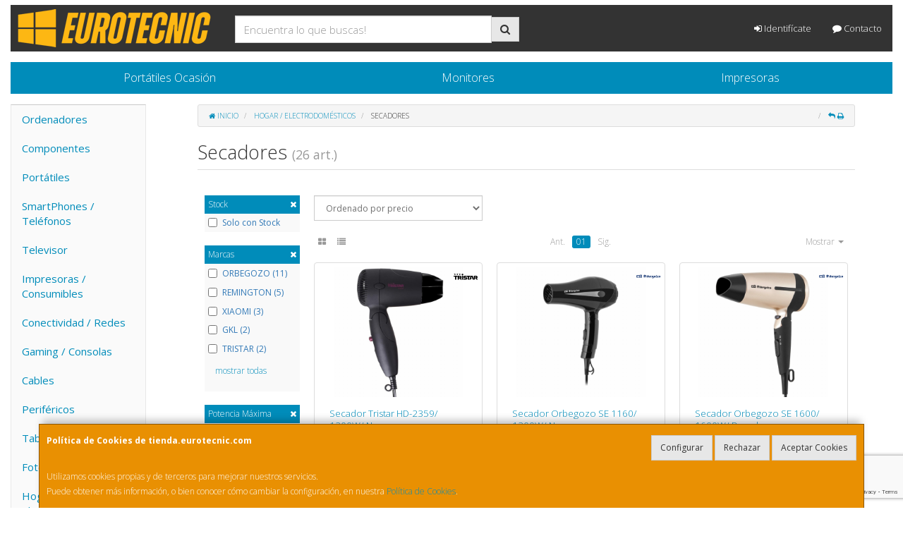

--- FILE ---
content_type: text/html; charset=utf-8
request_url: https://www.google.com/recaptcha/api2/anchor?ar=1&k=6LcivLgZAAAAAEMOvWfXA6XqzXUaw8DJxCzXYReR&co=aHR0cHM6Ly93d3cudGllbmRhLmV1cm90ZWNuaWMuY29tOjQ0Mw..&hl=en&v=N67nZn4AqZkNcbeMu4prBgzg&size=invisible&anchor-ms=20000&execute-ms=30000&cb=d943nsz7uvmz
body_size: 48770
content:
<!DOCTYPE HTML><html dir="ltr" lang="en"><head><meta http-equiv="Content-Type" content="text/html; charset=UTF-8">
<meta http-equiv="X-UA-Compatible" content="IE=edge">
<title>reCAPTCHA</title>
<style type="text/css">
/* cyrillic-ext */
@font-face {
  font-family: 'Roboto';
  font-style: normal;
  font-weight: 400;
  font-stretch: 100%;
  src: url(//fonts.gstatic.com/s/roboto/v48/KFO7CnqEu92Fr1ME7kSn66aGLdTylUAMa3GUBHMdazTgWw.woff2) format('woff2');
  unicode-range: U+0460-052F, U+1C80-1C8A, U+20B4, U+2DE0-2DFF, U+A640-A69F, U+FE2E-FE2F;
}
/* cyrillic */
@font-face {
  font-family: 'Roboto';
  font-style: normal;
  font-weight: 400;
  font-stretch: 100%;
  src: url(//fonts.gstatic.com/s/roboto/v48/KFO7CnqEu92Fr1ME7kSn66aGLdTylUAMa3iUBHMdazTgWw.woff2) format('woff2');
  unicode-range: U+0301, U+0400-045F, U+0490-0491, U+04B0-04B1, U+2116;
}
/* greek-ext */
@font-face {
  font-family: 'Roboto';
  font-style: normal;
  font-weight: 400;
  font-stretch: 100%;
  src: url(//fonts.gstatic.com/s/roboto/v48/KFO7CnqEu92Fr1ME7kSn66aGLdTylUAMa3CUBHMdazTgWw.woff2) format('woff2');
  unicode-range: U+1F00-1FFF;
}
/* greek */
@font-face {
  font-family: 'Roboto';
  font-style: normal;
  font-weight: 400;
  font-stretch: 100%;
  src: url(//fonts.gstatic.com/s/roboto/v48/KFO7CnqEu92Fr1ME7kSn66aGLdTylUAMa3-UBHMdazTgWw.woff2) format('woff2');
  unicode-range: U+0370-0377, U+037A-037F, U+0384-038A, U+038C, U+038E-03A1, U+03A3-03FF;
}
/* math */
@font-face {
  font-family: 'Roboto';
  font-style: normal;
  font-weight: 400;
  font-stretch: 100%;
  src: url(//fonts.gstatic.com/s/roboto/v48/KFO7CnqEu92Fr1ME7kSn66aGLdTylUAMawCUBHMdazTgWw.woff2) format('woff2');
  unicode-range: U+0302-0303, U+0305, U+0307-0308, U+0310, U+0312, U+0315, U+031A, U+0326-0327, U+032C, U+032F-0330, U+0332-0333, U+0338, U+033A, U+0346, U+034D, U+0391-03A1, U+03A3-03A9, U+03B1-03C9, U+03D1, U+03D5-03D6, U+03F0-03F1, U+03F4-03F5, U+2016-2017, U+2034-2038, U+203C, U+2040, U+2043, U+2047, U+2050, U+2057, U+205F, U+2070-2071, U+2074-208E, U+2090-209C, U+20D0-20DC, U+20E1, U+20E5-20EF, U+2100-2112, U+2114-2115, U+2117-2121, U+2123-214F, U+2190, U+2192, U+2194-21AE, U+21B0-21E5, U+21F1-21F2, U+21F4-2211, U+2213-2214, U+2216-22FF, U+2308-230B, U+2310, U+2319, U+231C-2321, U+2336-237A, U+237C, U+2395, U+239B-23B7, U+23D0, U+23DC-23E1, U+2474-2475, U+25AF, U+25B3, U+25B7, U+25BD, U+25C1, U+25CA, U+25CC, U+25FB, U+266D-266F, U+27C0-27FF, U+2900-2AFF, U+2B0E-2B11, U+2B30-2B4C, U+2BFE, U+3030, U+FF5B, U+FF5D, U+1D400-1D7FF, U+1EE00-1EEFF;
}
/* symbols */
@font-face {
  font-family: 'Roboto';
  font-style: normal;
  font-weight: 400;
  font-stretch: 100%;
  src: url(//fonts.gstatic.com/s/roboto/v48/KFO7CnqEu92Fr1ME7kSn66aGLdTylUAMaxKUBHMdazTgWw.woff2) format('woff2');
  unicode-range: U+0001-000C, U+000E-001F, U+007F-009F, U+20DD-20E0, U+20E2-20E4, U+2150-218F, U+2190, U+2192, U+2194-2199, U+21AF, U+21E6-21F0, U+21F3, U+2218-2219, U+2299, U+22C4-22C6, U+2300-243F, U+2440-244A, U+2460-24FF, U+25A0-27BF, U+2800-28FF, U+2921-2922, U+2981, U+29BF, U+29EB, U+2B00-2BFF, U+4DC0-4DFF, U+FFF9-FFFB, U+10140-1018E, U+10190-1019C, U+101A0, U+101D0-101FD, U+102E0-102FB, U+10E60-10E7E, U+1D2C0-1D2D3, U+1D2E0-1D37F, U+1F000-1F0FF, U+1F100-1F1AD, U+1F1E6-1F1FF, U+1F30D-1F30F, U+1F315, U+1F31C, U+1F31E, U+1F320-1F32C, U+1F336, U+1F378, U+1F37D, U+1F382, U+1F393-1F39F, U+1F3A7-1F3A8, U+1F3AC-1F3AF, U+1F3C2, U+1F3C4-1F3C6, U+1F3CA-1F3CE, U+1F3D4-1F3E0, U+1F3ED, U+1F3F1-1F3F3, U+1F3F5-1F3F7, U+1F408, U+1F415, U+1F41F, U+1F426, U+1F43F, U+1F441-1F442, U+1F444, U+1F446-1F449, U+1F44C-1F44E, U+1F453, U+1F46A, U+1F47D, U+1F4A3, U+1F4B0, U+1F4B3, U+1F4B9, U+1F4BB, U+1F4BF, U+1F4C8-1F4CB, U+1F4D6, U+1F4DA, U+1F4DF, U+1F4E3-1F4E6, U+1F4EA-1F4ED, U+1F4F7, U+1F4F9-1F4FB, U+1F4FD-1F4FE, U+1F503, U+1F507-1F50B, U+1F50D, U+1F512-1F513, U+1F53E-1F54A, U+1F54F-1F5FA, U+1F610, U+1F650-1F67F, U+1F687, U+1F68D, U+1F691, U+1F694, U+1F698, U+1F6AD, U+1F6B2, U+1F6B9-1F6BA, U+1F6BC, U+1F6C6-1F6CF, U+1F6D3-1F6D7, U+1F6E0-1F6EA, U+1F6F0-1F6F3, U+1F6F7-1F6FC, U+1F700-1F7FF, U+1F800-1F80B, U+1F810-1F847, U+1F850-1F859, U+1F860-1F887, U+1F890-1F8AD, U+1F8B0-1F8BB, U+1F8C0-1F8C1, U+1F900-1F90B, U+1F93B, U+1F946, U+1F984, U+1F996, U+1F9E9, U+1FA00-1FA6F, U+1FA70-1FA7C, U+1FA80-1FA89, U+1FA8F-1FAC6, U+1FACE-1FADC, U+1FADF-1FAE9, U+1FAF0-1FAF8, U+1FB00-1FBFF;
}
/* vietnamese */
@font-face {
  font-family: 'Roboto';
  font-style: normal;
  font-weight: 400;
  font-stretch: 100%;
  src: url(//fonts.gstatic.com/s/roboto/v48/KFO7CnqEu92Fr1ME7kSn66aGLdTylUAMa3OUBHMdazTgWw.woff2) format('woff2');
  unicode-range: U+0102-0103, U+0110-0111, U+0128-0129, U+0168-0169, U+01A0-01A1, U+01AF-01B0, U+0300-0301, U+0303-0304, U+0308-0309, U+0323, U+0329, U+1EA0-1EF9, U+20AB;
}
/* latin-ext */
@font-face {
  font-family: 'Roboto';
  font-style: normal;
  font-weight: 400;
  font-stretch: 100%;
  src: url(//fonts.gstatic.com/s/roboto/v48/KFO7CnqEu92Fr1ME7kSn66aGLdTylUAMa3KUBHMdazTgWw.woff2) format('woff2');
  unicode-range: U+0100-02BA, U+02BD-02C5, U+02C7-02CC, U+02CE-02D7, U+02DD-02FF, U+0304, U+0308, U+0329, U+1D00-1DBF, U+1E00-1E9F, U+1EF2-1EFF, U+2020, U+20A0-20AB, U+20AD-20C0, U+2113, U+2C60-2C7F, U+A720-A7FF;
}
/* latin */
@font-face {
  font-family: 'Roboto';
  font-style: normal;
  font-weight: 400;
  font-stretch: 100%;
  src: url(//fonts.gstatic.com/s/roboto/v48/KFO7CnqEu92Fr1ME7kSn66aGLdTylUAMa3yUBHMdazQ.woff2) format('woff2');
  unicode-range: U+0000-00FF, U+0131, U+0152-0153, U+02BB-02BC, U+02C6, U+02DA, U+02DC, U+0304, U+0308, U+0329, U+2000-206F, U+20AC, U+2122, U+2191, U+2193, U+2212, U+2215, U+FEFF, U+FFFD;
}
/* cyrillic-ext */
@font-face {
  font-family: 'Roboto';
  font-style: normal;
  font-weight: 500;
  font-stretch: 100%;
  src: url(//fonts.gstatic.com/s/roboto/v48/KFO7CnqEu92Fr1ME7kSn66aGLdTylUAMa3GUBHMdazTgWw.woff2) format('woff2');
  unicode-range: U+0460-052F, U+1C80-1C8A, U+20B4, U+2DE0-2DFF, U+A640-A69F, U+FE2E-FE2F;
}
/* cyrillic */
@font-face {
  font-family: 'Roboto';
  font-style: normal;
  font-weight: 500;
  font-stretch: 100%;
  src: url(//fonts.gstatic.com/s/roboto/v48/KFO7CnqEu92Fr1ME7kSn66aGLdTylUAMa3iUBHMdazTgWw.woff2) format('woff2');
  unicode-range: U+0301, U+0400-045F, U+0490-0491, U+04B0-04B1, U+2116;
}
/* greek-ext */
@font-face {
  font-family: 'Roboto';
  font-style: normal;
  font-weight: 500;
  font-stretch: 100%;
  src: url(//fonts.gstatic.com/s/roboto/v48/KFO7CnqEu92Fr1ME7kSn66aGLdTylUAMa3CUBHMdazTgWw.woff2) format('woff2');
  unicode-range: U+1F00-1FFF;
}
/* greek */
@font-face {
  font-family: 'Roboto';
  font-style: normal;
  font-weight: 500;
  font-stretch: 100%;
  src: url(//fonts.gstatic.com/s/roboto/v48/KFO7CnqEu92Fr1ME7kSn66aGLdTylUAMa3-UBHMdazTgWw.woff2) format('woff2');
  unicode-range: U+0370-0377, U+037A-037F, U+0384-038A, U+038C, U+038E-03A1, U+03A3-03FF;
}
/* math */
@font-face {
  font-family: 'Roboto';
  font-style: normal;
  font-weight: 500;
  font-stretch: 100%;
  src: url(//fonts.gstatic.com/s/roboto/v48/KFO7CnqEu92Fr1ME7kSn66aGLdTylUAMawCUBHMdazTgWw.woff2) format('woff2');
  unicode-range: U+0302-0303, U+0305, U+0307-0308, U+0310, U+0312, U+0315, U+031A, U+0326-0327, U+032C, U+032F-0330, U+0332-0333, U+0338, U+033A, U+0346, U+034D, U+0391-03A1, U+03A3-03A9, U+03B1-03C9, U+03D1, U+03D5-03D6, U+03F0-03F1, U+03F4-03F5, U+2016-2017, U+2034-2038, U+203C, U+2040, U+2043, U+2047, U+2050, U+2057, U+205F, U+2070-2071, U+2074-208E, U+2090-209C, U+20D0-20DC, U+20E1, U+20E5-20EF, U+2100-2112, U+2114-2115, U+2117-2121, U+2123-214F, U+2190, U+2192, U+2194-21AE, U+21B0-21E5, U+21F1-21F2, U+21F4-2211, U+2213-2214, U+2216-22FF, U+2308-230B, U+2310, U+2319, U+231C-2321, U+2336-237A, U+237C, U+2395, U+239B-23B7, U+23D0, U+23DC-23E1, U+2474-2475, U+25AF, U+25B3, U+25B7, U+25BD, U+25C1, U+25CA, U+25CC, U+25FB, U+266D-266F, U+27C0-27FF, U+2900-2AFF, U+2B0E-2B11, U+2B30-2B4C, U+2BFE, U+3030, U+FF5B, U+FF5D, U+1D400-1D7FF, U+1EE00-1EEFF;
}
/* symbols */
@font-face {
  font-family: 'Roboto';
  font-style: normal;
  font-weight: 500;
  font-stretch: 100%;
  src: url(//fonts.gstatic.com/s/roboto/v48/KFO7CnqEu92Fr1ME7kSn66aGLdTylUAMaxKUBHMdazTgWw.woff2) format('woff2');
  unicode-range: U+0001-000C, U+000E-001F, U+007F-009F, U+20DD-20E0, U+20E2-20E4, U+2150-218F, U+2190, U+2192, U+2194-2199, U+21AF, U+21E6-21F0, U+21F3, U+2218-2219, U+2299, U+22C4-22C6, U+2300-243F, U+2440-244A, U+2460-24FF, U+25A0-27BF, U+2800-28FF, U+2921-2922, U+2981, U+29BF, U+29EB, U+2B00-2BFF, U+4DC0-4DFF, U+FFF9-FFFB, U+10140-1018E, U+10190-1019C, U+101A0, U+101D0-101FD, U+102E0-102FB, U+10E60-10E7E, U+1D2C0-1D2D3, U+1D2E0-1D37F, U+1F000-1F0FF, U+1F100-1F1AD, U+1F1E6-1F1FF, U+1F30D-1F30F, U+1F315, U+1F31C, U+1F31E, U+1F320-1F32C, U+1F336, U+1F378, U+1F37D, U+1F382, U+1F393-1F39F, U+1F3A7-1F3A8, U+1F3AC-1F3AF, U+1F3C2, U+1F3C4-1F3C6, U+1F3CA-1F3CE, U+1F3D4-1F3E0, U+1F3ED, U+1F3F1-1F3F3, U+1F3F5-1F3F7, U+1F408, U+1F415, U+1F41F, U+1F426, U+1F43F, U+1F441-1F442, U+1F444, U+1F446-1F449, U+1F44C-1F44E, U+1F453, U+1F46A, U+1F47D, U+1F4A3, U+1F4B0, U+1F4B3, U+1F4B9, U+1F4BB, U+1F4BF, U+1F4C8-1F4CB, U+1F4D6, U+1F4DA, U+1F4DF, U+1F4E3-1F4E6, U+1F4EA-1F4ED, U+1F4F7, U+1F4F9-1F4FB, U+1F4FD-1F4FE, U+1F503, U+1F507-1F50B, U+1F50D, U+1F512-1F513, U+1F53E-1F54A, U+1F54F-1F5FA, U+1F610, U+1F650-1F67F, U+1F687, U+1F68D, U+1F691, U+1F694, U+1F698, U+1F6AD, U+1F6B2, U+1F6B9-1F6BA, U+1F6BC, U+1F6C6-1F6CF, U+1F6D3-1F6D7, U+1F6E0-1F6EA, U+1F6F0-1F6F3, U+1F6F7-1F6FC, U+1F700-1F7FF, U+1F800-1F80B, U+1F810-1F847, U+1F850-1F859, U+1F860-1F887, U+1F890-1F8AD, U+1F8B0-1F8BB, U+1F8C0-1F8C1, U+1F900-1F90B, U+1F93B, U+1F946, U+1F984, U+1F996, U+1F9E9, U+1FA00-1FA6F, U+1FA70-1FA7C, U+1FA80-1FA89, U+1FA8F-1FAC6, U+1FACE-1FADC, U+1FADF-1FAE9, U+1FAF0-1FAF8, U+1FB00-1FBFF;
}
/* vietnamese */
@font-face {
  font-family: 'Roboto';
  font-style: normal;
  font-weight: 500;
  font-stretch: 100%;
  src: url(//fonts.gstatic.com/s/roboto/v48/KFO7CnqEu92Fr1ME7kSn66aGLdTylUAMa3OUBHMdazTgWw.woff2) format('woff2');
  unicode-range: U+0102-0103, U+0110-0111, U+0128-0129, U+0168-0169, U+01A0-01A1, U+01AF-01B0, U+0300-0301, U+0303-0304, U+0308-0309, U+0323, U+0329, U+1EA0-1EF9, U+20AB;
}
/* latin-ext */
@font-face {
  font-family: 'Roboto';
  font-style: normal;
  font-weight: 500;
  font-stretch: 100%;
  src: url(//fonts.gstatic.com/s/roboto/v48/KFO7CnqEu92Fr1ME7kSn66aGLdTylUAMa3KUBHMdazTgWw.woff2) format('woff2');
  unicode-range: U+0100-02BA, U+02BD-02C5, U+02C7-02CC, U+02CE-02D7, U+02DD-02FF, U+0304, U+0308, U+0329, U+1D00-1DBF, U+1E00-1E9F, U+1EF2-1EFF, U+2020, U+20A0-20AB, U+20AD-20C0, U+2113, U+2C60-2C7F, U+A720-A7FF;
}
/* latin */
@font-face {
  font-family: 'Roboto';
  font-style: normal;
  font-weight: 500;
  font-stretch: 100%;
  src: url(//fonts.gstatic.com/s/roboto/v48/KFO7CnqEu92Fr1ME7kSn66aGLdTylUAMa3yUBHMdazQ.woff2) format('woff2');
  unicode-range: U+0000-00FF, U+0131, U+0152-0153, U+02BB-02BC, U+02C6, U+02DA, U+02DC, U+0304, U+0308, U+0329, U+2000-206F, U+20AC, U+2122, U+2191, U+2193, U+2212, U+2215, U+FEFF, U+FFFD;
}
/* cyrillic-ext */
@font-face {
  font-family: 'Roboto';
  font-style: normal;
  font-weight: 900;
  font-stretch: 100%;
  src: url(//fonts.gstatic.com/s/roboto/v48/KFO7CnqEu92Fr1ME7kSn66aGLdTylUAMa3GUBHMdazTgWw.woff2) format('woff2');
  unicode-range: U+0460-052F, U+1C80-1C8A, U+20B4, U+2DE0-2DFF, U+A640-A69F, U+FE2E-FE2F;
}
/* cyrillic */
@font-face {
  font-family: 'Roboto';
  font-style: normal;
  font-weight: 900;
  font-stretch: 100%;
  src: url(//fonts.gstatic.com/s/roboto/v48/KFO7CnqEu92Fr1ME7kSn66aGLdTylUAMa3iUBHMdazTgWw.woff2) format('woff2');
  unicode-range: U+0301, U+0400-045F, U+0490-0491, U+04B0-04B1, U+2116;
}
/* greek-ext */
@font-face {
  font-family: 'Roboto';
  font-style: normal;
  font-weight: 900;
  font-stretch: 100%;
  src: url(//fonts.gstatic.com/s/roboto/v48/KFO7CnqEu92Fr1ME7kSn66aGLdTylUAMa3CUBHMdazTgWw.woff2) format('woff2');
  unicode-range: U+1F00-1FFF;
}
/* greek */
@font-face {
  font-family: 'Roboto';
  font-style: normal;
  font-weight: 900;
  font-stretch: 100%;
  src: url(//fonts.gstatic.com/s/roboto/v48/KFO7CnqEu92Fr1ME7kSn66aGLdTylUAMa3-UBHMdazTgWw.woff2) format('woff2');
  unicode-range: U+0370-0377, U+037A-037F, U+0384-038A, U+038C, U+038E-03A1, U+03A3-03FF;
}
/* math */
@font-face {
  font-family: 'Roboto';
  font-style: normal;
  font-weight: 900;
  font-stretch: 100%;
  src: url(//fonts.gstatic.com/s/roboto/v48/KFO7CnqEu92Fr1ME7kSn66aGLdTylUAMawCUBHMdazTgWw.woff2) format('woff2');
  unicode-range: U+0302-0303, U+0305, U+0307-0308, U+0310, U+0312, U+0315, U+031A, U+0326-0327, U+032C, U+032F-0330, U+0332-0333, U+0338, U+033A, U+0346, U+034D, U+0391-03A1, U+03A3-03A9, U+03B1-03C9, U+03D1, U+03D5-03D6, U+03F0-03F1, U+03F4-03F5, U+2016-2017, U+2034-2038, U+203C, U+2040, U+2043, U+2047, U+2050, U+2057, U+205F, U+2070-2071, U+2074-208E, U+2090-209C, U+20D0-20DC, U+20E1, U+20E5-20EF, U+2100-2112, U+2114-2115, U+2117-2121, U+2123-214F, U+2190, U+2192, U+2194-21AE, U+21B0-21E5, U+21F1-21F2, U+21F4-2211, U+2213-2214, U+2216-22FF, U+2308-230B, U+2310, U+2319, U+231C-2321, U+2336-237A, U+237C, U+2395, U+239B-23B7, U+23D0, U+23DC-23E1, U+2474-2475, U+25AF, U+25B3, U+25B7, U+25BD, U+25C1, U+25CA, U+25CC, U+25FB, U+266D-266F, U+27C0-27FF, U+2900-2AFF, U+2B0E-2B11, U+2B30-2B4C, U+2BFE, U+3030, U+FF5B, U+FF5D, U+1D400-1D7FF, U+1EE00-1EEFF;
}
/* symbols */
@font-face {
  font-family: 'Roboto';
  font-style: normal;
  font-weight: 900;
  font-stretch: 100%;
  src: url(//fonts.gstatic.com/s/roboto/v48/KFO7CnqEu92Fr1ME7kSn66aGLdTylUAMaxKUBHMdazTgWw.woff2) format('woff2');
  unicode-range: U+0001-000C, U+000E-001F, U+007F-009F, U+20DD-20E0, U+20E2-20E4, U+2150-218F, U+2190, U+2192, U+2194-2199, U+21AF, U+21E6-21F0, U+21F3, U+2218-2219, U+2299, U+22C4-22C6, U+2300-243F, U+2440-244A, U+2460-24FF, U+25A0-27BF, U+2800-28FF, U+2921-2922, U+2981, U+29BF, U+29EB, U+2B00-2BFF, U+4DC0-4DFF, U+FFF9-FFFB, U+10140-1018E, U+10190-1019C, U+101A0, U+101D0-101FD, U+102E0-102FB, U+10E60-10E7E, U+1D2C0-1D2D3, U+1D2E0-1D37F, U+1F000-1F0FF, U+1F100-1F1AD, U+1F1E6-1F1FF, U+1F30D-1F30F, U+1F315, U+1F31C, U+1F31E, U+1F320-1F32C, U+1F336, U+1F378, U+1F37D, U+1F382, U+1F393-1F39F, U+1F3A7-1F3A8, U+1F3AC-1F3AF, U+1F3C2, U+1F3C4-1F3C6, U+1F3CA-1F3CE, U+1F3D4-1F3E0, U+1F3ED, U+1F3F1-1F3F3, U+1F3F5-1F3F7, U+1F408, U+1F415, U+1F41F, U+1F426, U+1F43F, U+1F441-1F442, U+1F444, U+1F446-1F449, U+1F44C-1F44E, U+1F453, U+1F46A, U+1F47D, U+1F4A3, U+1F4B0, U+1F4B3, U+1F4B9, U+1F4BB, U+1F4BF, U+1F4C8-1F4CB, U+1F4D6, U+1F4DA, U+1F4DF, U+1F4E3-1F4E6, U+1F4EA-1F4ED, U+1F4F7, U+1F4F9-1F4FB, U+1F4FD-1F4FE, U+1F503, U+1F507-1F50B, U+1F50D, U+1F512-1F513, U+1F53E-1F54A, U+1F54F-1F5FA, U+1F610, U+1F650-1F67F, U+1F687, U+1F68D, U+1F691, U+1F694, U+1F698, U+1F6AD, U+1F6B2, U+1F6B9-1F6BA, U+1F6BC, U+1F6C6-1F6CF, U+1F6D3-1F6D7, U+1F6E0-1F6EA, U+1F6F0-1F6F3, U+1F6F7-1F6FC, U+1F700-1F7FF, U+1F800-1F80B, U+1F810-1F847, U+1F850-1F859, U+1F860-1F887, U+1F890-1F8AD, U+1F8B0-1F8BB, U+1F8C0-1F8C1, U+1F900-1F90B, U+1F93B, U+1F946, U+1F984, U+1F996, U+1F9E9, U+1FA00-1FA6F, U+1FA70-1FA7C, U+1FA80-1FA89, U+1FA8F-1FAC6, U+1FACE-1FADC, U+1FADF-1FAE9, U+1FAF0-1FAF8, U+1FB00-1FBFF;
}
/* vietnamese */
@font-face {
  font-family: 'Roboto';
  font-style: normal;
  font-weight: 900;
  font-stretch: 100%;
  src: url(//fonts.gstatic.com/s/roboto/v48/KFO7CnqEu92Fr1ME7kSn66aGLdTylUAMa3OUBHMdazTgWw.woff2) format('woff2');
  unicode-range: U+0102-0103, U+0110-0111, U+0128-0129, U+0168-0169, U+01A0-01A1, U+01AF-01B0, U+0300-0301, U+0303-0304, U+0308-0309, U+0323, U+0329, U+1EA0-1EF9, U+20AB;
}
/* latin-ext */
@font-face {
  font-family: 'Roboto';
  font-style: normal;
  font-weight: 900;
  font-stretch: 100%;
  src: url(//fonts.gstatic.com/s/roboto/v48/KFO7CnqEu92Fr1ME7kSn66aGLdTylUAMa3KUBHMdazTgWw.woff2) format('woff2');
  unicode-range: U+0100-02BA, U+02BD-02C5, U+02C7-02CC, U+02CE-02D7, U+02DD-02FF, U+0304, U+0308, U+0329, U+1D00-1DBF, U+1E00-1E9F, U+1EF2-1EFF, U+2020, U+20A0-20AB, U+20AD-20C0, U+2113, U+2C60-2C7F, U+A720-A7FF;
}
/* latin */
@font-face {
  font-family: 'Roboto';
  font-style: normal;
  font-weight: 900;
  font-stretch: 100%;
  src: url(//fonts.gstatic.com/s/roboto/v48/KFO7CnqEu92Fr1ME7kSn66aGLdTylUAMa3yUBHMdazQ.woff2) format('woff2');
  unicode-range: U+0000-00FF, U+0131, U+0152-0153, U+02BB-02BC, U+02C6, U+02DA, U+02DC, U+0304, U+0308, U+0329, U+2000-206F, U+20AC, U+2122, U+2191, U+2193, U+2212, U+2215, U+FEFF, U+FFFD;
}

</style>
<link rel="stylesheet" type="text/css" href="https://www.gstatic.com/recaptcha/releases/N67nZn4AqZkNcbeMu4prBgzg/styles__ltr.css">
<script nonce="dIt1hnf1vBx1nm5vIuHnfA" type="text/javascript">window['__recaptcha_api'] = 'https://www.google.com/recaptcha/api2/';</script>
<script type="text/javascript" src="https://www.gstatic.com/recaptcha/releases/N67nZn4AqZkNcbeMu4prBgzg/recaptcha__en.js" nonce="dIt1hnf1vBx1nm5vIuHnfA">
      
    </script></head>
<body><div id="rc-anchor-alert" class="rc-anchor-alert"></div>
<input type="hidden" id="recaptcha-token" value="[base64]">
<script type="text/javascript" nonce="dIt1hnf1vBx1nm5vIuHnfA">
      recaptcha.anchor.Main.init("[\x22ainput\x22,[\x22bgdata\x22,\x22\x22,\[base64]/[base64]/[base64]/ZyhXLGgpOnEoW04sMjEsbF0sVywwKSxoKSxmYWxzZSxmYWxzZSl9Y2F0Y2goayl7RygzNTgsVyk/[base64]/[base64]/[base64]/[base64]/[base64]/[base64]/[base64]/bmV3IEJbT10oRFswXSk6dz09Mj9uZXcgQltPXShEWzBdLERbMV0pOnc9PTM/bmV3IEJbT10oRFswXSxEWzFdLERbMl0pOnc9PTQ/[base64]/[base64]/[base64]/[base64]/[base64]\\u003d\x22,\[base64]\\u003d\\u003d\x22,\x22R3/[base64]/NBhzczXChMKtLMO0wrMBPxwwDcOJwpxcLcObK8OEHsKYwpXDlMO6wq4Ee8OEHg7CszLDhGXCsm7ChEldwoEGfWgOdMKOwrrDp3XDsjIHw7fCulnDtsOfdcKHwqNMwrvDucKRwo45wrrCmsKew5JAw5hSwojDiMOQw4vCpyLDlzDCv8OmfQDCksKdBMOMwq/ColjDscKWw5Jde8Kiw7EZAsOHa8KrwqsWM8KAw5TDv8OuVDzCtm/[base64]/Du0HDiko4DTnDjMOIwqlLw4BcwpPCkmnCucOeS8OSwq4rJsOnDMKlw5TDpWEfAMODQ3jCjhHDpQEOXMOiw6fDiH8ie8Kewr9AG8OMXBjCj8KQIsKnRcOOCyjCmsO5C8OsKkcQaErDtsKML8KjwoNpA1h4w5UNVMKdw7/DpcOPHMKdwqZ4Q0/DomvCo0tdI8KeMcOdw6nDvjvDpsK0O8OACEPCrcODCWQ+eDDCiD/CisOgw5PDuTbDl31xw4x6dAg9Anp4acK7wpXDgA/CgjPDjsOGw6cJwrpvwp4mT8K7YcOXw7V/DRw5fF7DhH4FbsOpwrZDwr/CoMO3SsKdwojCmcORwoPCn8OPPsKJwo1QTMOJwo/CpMOwwrDDu8Onw6s2L8K6bsOEw4LDm8KPw5l5wqjDgMO7Zi48EyJiw7Z/dlYNw7gpw40US1PCnMKzw7JUwrVBShnCjMOAQzXCqQIKwr7ClMK7fR/[base64]/[base64]/[base64]/GF7Cuz/Cp3l9AcO4Sn7DmsOTdMKRfijDhcOmJsODAGnDhcOiYiPDqRDDtcOpE8KzIzfDv8KWfzM1fm5mR8OJJS0Hw6VSfsK0w6NEw6LCn34JwpHCmcKOw4LCtcK/FsKBbQk9JAwKRCDDqsODJEdKJsK6dFbCgMOPw7/DpEQ/w73Dk8OSYzQMwpwaN8KcV8KwbBXCscKwwo49MEfDr8O0H8KVw7sGwrvDmz/CqhvDuyNfw5MMworDrMOewqoSFk/[base64]/DhcKowqJRE3vDgR/Dn3vDvcK8wqTDgcOfw5A6GGfCvA3CpWojIsK2wrnDpgfCjUrCkT5PMsOuwpguCGImIsK4wr88w5XCqcOow7VWwr3DkQ00w73CgBbCpcOywr50chzCgRfDryPCnxvDpMO7wodWwrjCk1lKD8K6TVjDpT1INTnCnSzCpsOqw4bClcOUwp/Dp1bCmVwKesOLwo/CicKqbcKbw7t3wqnDpcKawpoNwpcIw5pkKsOnw68VesOEwrRIw5tvO8Kjw5FBw7nDvGl1wqjDv8KSU3vCgTllLg/CncOvZcO2w4fCssOjwrYQAFTDpcOVw4XCnMKSUMKSFHDCiV5gw6cxw7LCisKawoTCpsKOfsK0w7wvwr0EwpXCvMO0fEIrZHZCwq5SwoAFwrLCu8OYwo7DhADDvzPDtMKpU1vCtsOQRMONYMKdQ8K5Oj7DvsOCwooCwpTCml9qGCvCgsKDw7kvcMKCb03Clh/DqWNuwrp7UR0cwp8cWsOgJFXCsVzCjcOHw7tdw4Eiw7bCi3fDr8Kjwp0ww7VUwpRow7oEah3DgcKEw4YzWMKde8K6w5p8UgwrBAI7XMKxw5cBw63DoXgowpjDq0AiXMKyFcKudcOdccKww6l3GMO/w4c9wrzDrz1Owq0uDMOpwogdCQJwwq8QBWjCkUhbwqN/[base64]/c13DqcOQwqFqwpB0J2xqF8K8QA1lwrfCrMO/TTQpRntAHMKVS8KrKA7CtzkcWsKmG8K/b1U8w6nDj8Kcc8O8w6tDUm7Dln9hS13DoMOLw4zDiw/CvlbDkW/[base64]/ChHfDtsK/w51UHUvCr8KHw6XCrMKWwo/[base64]/Dm8KCSV1vwokJwpnDm0LCksKuwpLDqDtjflnDhMOeG3VcIcOfbQgDw5vDgBHDjMOaHGnCvcOKE8O7w6rCjMO/w7HDm8KOwqXCqUtJwqkPesK0w5AxwoFkwp7ClgPDjMKaVhnCsMOTW0vDmsKOUW1hKMO4b8KowpPCjMKxw7PDv0ARclbDgcKDw6B/[base64]/DscKkNMK5wqLDlQTCoMO3ZMKeCT9QEMOYf8OGThEWUcOUKMKwwp/Cu8KDwpLDkDtFw6BAwrvDjcOWFsKCVMKfCMODF8O9YcKYw7PDu1DCvWzDt0B/J8KXw6LClsO4wrzDlsOkcsOew4HDj00jdivCmSbDoAdiK8K3w7DCrQTDqH4yOMOFwqpgwrNwZSTCrwk0TMKBw5/[base64]/CpMO0wpPCmAdKwpvCtn3CgcK3LsOgwrXCrk0/wrZ0JWLClcKFw70ZwrF8BGAnw6vCj05/wqFSwrPDhTI3Mi5rw5YcwrfCtCAew5l0wrTDqHDDvMKDDMKtw4/Cj8OSZsOpw4c3b8KYwq0MwpISw5PDhMOhJy8Zw6jCicKGwqQNw5DDvFfDkcKhPhrDqiFVwofCjMKWw5JCw6BFYsKXOxJwH1VOIcKeLMKJwrQ/TxPCo8OPW3HCucO0wpfDtcKnw7tYTsK5McOqDsOwX0U6w5kyAyHCtcKyw6cNw5U7MiVhwpjDkjbDrsOEw6N2woJRZsOMEMOxw4ttw6hcwqTDmxLDtsKTMzhMw4nDrxnCtHbCo3fDp3/DkzzClsOlwo55eMOKU35of8KAS8KvEzVfFyDCpgXDk8O5w7zCnC18wrIbVVA7w4tHwrQPw73CtEDCnwpcw7NRHkrDn8OTw6/Cp8OQDkdVW8KdQXcIwocyd8KwfMOxWMKIwopjw5rDv8Kyw4xRw4sqWcKUw6LCuXXDiDhVw73DgcOMNcKuwqtMHEnCkj3CiMKQJ8OVF8KjdS/[base64]/EMOzwqMnw5HCkFxdcMOZHFxUZcOESEXDlkPDgsOfNT/Dhhl/w6xxXjRCw4LDigHCtF1UCRENw7/[base64]/DqjZAdjLDkCsnw5cTIsKNe2LCjCxsw68BwoDCuk7DmcOAw7Z8w7ICw58ZYAXDscOSw55UY0MZwrzCnzTDtMObDcK2I8OnwpDCkAhlGApXKhXChn7DsiDDqxnDsEJuaVM0N8KMLzDDmWvCkWzDoMKOw7jDqsOlCcKUwr4XHsO7OcOHwp/CpmjCjVZjFMKDwqc4HXsLbCQLGMOrT2vDpMO1w5pkw4NXw6QcexHDnXjDksOnw6/DqlNUw7PDiWxdw7/CiEbDrA84EQ/[base64]/w5gIBcOVKV/Di8KaTzxjw6nDnMKBDGZcGsOswpR5JylDWsKlYGPDulPDmigha2TDnno7woYpw7whEDdTXWvDqMKhwptJUsOOHihxGsKifzlhwqE2wqPDjS5xZXPDginCn8KbbcKkwpjDs3IqVMKfwptwfMOeIRjDqisUAHVVeV/[base64]/[base64]/DlsKHwovDiGQfFXLDgsOtw6LDg8Onwr3DpgxewopLw7HDqWDCq8OzVMKTwrzDscKIeMOUcyNuVcOrwrnCjT3DssOHG8KUwoxEw5RJwpLDrcOBw4XDsGXChsKgFsOvwqzDmcKobMOCw70WwrtLw6dKScO3wpl6wo4mdEnCrETDiMOnXcOKw6jDqU/CuDtmc3PDkcOVw7XDoMO1w5LCkcOLwoPCtgPChG0ZwqxTw4XDn8KZwpXDmsOWwoLCrg3DnsKadA04QnZHw6jCp2rDhcK+Q8OrW8Ouw5zCksOxG8Kkw4nCuVXDhcOcSsOHPhHCoUAewrwtw4V/TcOzwoHCuAp6w5FQFG0ywpvCiGrDtMKWRcONw63DjjwMchLDmzRlT0zCpndSw7I8QcOqwoFQbsKywroWwrc+PcKcI8Kow7vCvMKvwpsQcW3DjgLCnWMdBlonwpxNwq/CtcKbwqcqZ8OUwpDCugfCh2rDkUPCp8OqwqRwwo3CmcOaUcOcNMKRwrw9w70kch/Cs8Oywr/DmcOWHmTDnMO7wpLDtmpIwrIXwq1/w5dNIitQw53DvsKnbQ5Yw41Ucz9+JcKKVMOxwrU4VXTDh8OqcifCpFwBcMOlCEnDisOTRMK+CzVkfBHDqsKbWydZwq/[base64]/[base64]/Ds8O2O8KjFjohO8OJTcKLMzTDt2HDrlVLa8Kgw6fDlsKTwrHDsA/Ds8Ojw6HDpUXChAlDw6Iww50XwqVsw7PDh8Kkw4TDt8OGwo5mbmUub1jChMOow64pDMKWaE8Uw7slw5XDl8KBwq0kw7p0wrbCrMO/w7DCjcO/w5M4KHPDok7Cqj8Gw5RBw4Rqw5PDi0Y1w65cY8Kke8Omwo7CiQ9rcsKsMsORwrs6wplww6IrwrvDrWcxwqZjEmtLJMKxNMKBwoXDl2NIBcOHOWtdL2RWNDo7w6LCv8KHw5FWw49tQSk3acK6w7ZNw5MNwp/DvSV/w7LDrUU1wqTChhgOHgMQVgF5fn4Vw7kzesOscsKFIE3Dh0/CucOXwqxJSy3DgxplwrLCv8KGwqjDrsOIw73DuMOMw6kuw6zCvjrCv8KrSMOZwq91w5VDw4N+BsKdYVLDozRew4DCr8KiYQbCuhRkwpsPEsOpw5DCnVXCicKlMybDhsK4AE7DusKxYTjCoRPCvj8bbcKOw6kFw6/DiyXDtMKeworDgcKsWMOrwo5uwqHDjsOEwpNZw7/DtsKIacOIw7tBcsOKRSpyw5bCo8KlwrwNEmTDpEbCiTcYYThRw4HCgMOpwobCssK2cMKiw5XDi1UFNsK9w6lnwoLCgMKtFxDCo8KQw7vChTEnw5jChE5qwpo1OMK/w4sjAMOYeMKUM8OUfMOgw4PDrzvCqMOBakIoOFDDnMOKYcKPMF9mcCAHwpEPwrhwKcOFw78NNCZDMcO6ecO6w4vDoDXCvMObwpXCtSXDi2rDl8KvBcKtwrJRAMOdb8KkeU3DjcOwwq/CuFNxwqTCk8KPBDvCpMKLwqLCplTDv8O1QkMKw6F/[base64]/[base64]/DncOyfm7DjDDClMOAwrB5SRHCnsK+IyzDmMKaRcKTaXp4ZsKtw5HDksKLMQ7DjcO+wrM6G1rDrcO3JzjCs8K9dSfDv8KXwoVswp/[base64]/Cm8OMTBURfGR9NyYkwrhiwoPDncKvZsOpegbDmcKaR15jQ8O1AMKPwoLChsOHeztFw4fCtwPDq0HCvsKwwqTDskZOw6cwdmbCvTzCmsKuwrxzcx8YAEDDjnPCrhbCncKea8KjwrLCjC46w4PCsMKFV8OMT8O0wolGCcO0HUUzPMOGwrluKiU5GsO/[base64]/[base64]/ClyNtw4MFwphFPMOow5kjTsOxw7soSMO3w7ILOnkQGgxcwqjDhwROai3Cr2JXXcKSEiVxFF5/VylXAMO3w7DCpcKMw4VIw581MMKLI8OMw7h6wpHDmMK5KQorTwXCmMKZwph3McOewrDCnnVRw4PDsTLCicKoLcKRw4lMO2AYAB5Fwq1ieyHDksKWPMOedsKfW8KHwr/DmsOKVFBUUD3CscOIa23Cq1fDuSIgw6h9KsObwrZZw6TCkQlfw6PCt8Odwo1WbsOJwp/Cp3rCocKGw6BOLhInwobCm8O6wpHCvAM5dEhJP3XCqcOrwp/[base64]/DkF/CqMOjw6kRbmZXwqtSBsKXTsOxwoBvXHMNbMKPwooUEnN3AgHDoUPDusOXPsO+w70Iw6REfcOww4EuKsOKwptdFT3DiMOgW8OPw4PDlsOvwoLCiCnDlsOrw5VlL8OYVcOoTivCrRPCrsK1GU/[base64]/ClgjDs2MBAxzDliTClRomw5ozRcKUKcKCD27DjsOuw4LCtsKswqfCksOSIsKTSsObwp5Ewo/DqMOAw5Ekwr7DrMOLNXrCsQ4AwozDkVLCvknCiMKmwpMIwqzDuEjCkx5cN8OMwqrCk8O6P13ClsOjw6NNw6XCjA7DmsOBXMKiw7fDhMKyw4ZyGsOkesO+w4HDiALDssOiwo3CqGLDpRY1IsOtZcKXBMKawpIjw7LDpxM1S8Ouw5/[base64]/DsU7CthBJwowWw5HDnzUFwqEjw4XCt1vDrSdJDFFZVAMpwo7CkMOlNcKUfiIhQsOhwo/CuMOjw4HCicO1wqcBIi3DjxALw7A2ScKRwr3DshHCnsKXw7ZTw5bCk8KkJT3Cs8KRwrbDvl4HEy/CqMKlwqBBKkhuU8Oiw6fCvsONHH8Qwr3Ck8Ovw6TCvMKJwp9sNcKqdcKtw4Uow5nCu2p9Gjp2NsOkXlzDq8ObayNEw6PCisOaw49QOBfDsijCnMOgfsOmdA/[base64]/CmcOCw5XCuzIcPMKWS8OLaC3CplbCocKQw7llHsONw5NvFsOGw4FYwrZBBsKQAn3DikXCqsKSLS0Vw7UvFzLCnRxqwp/[base64]/OMKfc8O4QsOzw6VIwolcJU7ClMOGZ8OyFixfS8KdAcKWw6PCpsOlwoNPfmrDmMOEwrRpdMKVw77DhGTDn1MmwpEvw5EGwq/CiFBjw7HDs3XDusOnRVRSPWsBwr/DlkQowoofODsVaCtUwqlgw7PCsgTDtifClk4ow5cewrUTw4B/[base64]/DpSnCjVITw6rDjXDCosKwPsKaw40fw6AgeDwvbSp/w6vDnjVhw6/CoyTCszd5ARvDgMOxc27ChcOnWsOTwrQbw4PCuVh5wpI+w6pHw6PCisOEcW/CpcKKw53DujfDsMO5w5XDtsKrfsKTw5fDuSBzFsOFw4s5OmcXwpjDpx7DvA8tEl/Clz3CjRVFdMOZUEMWwphIw4YXworDmzrCig3CjcOKZXdJccOdcjnDlVkpDlI2wo3DiMOtOhliTMKeQMK7w5Rnw6vDu8KHwqRuODcxCVZ8DcOXNsOvecOcWj3Dq2rClXrDtUcNNjcOwplGNkLDqV0yJsKkwqkrVMO1w5ESwrV3w5HDiMK5wqbDkx/DiU3CqAV7w7MtwrzDosOsw6bCmTkDwrrCo2XCk8K9w4QOw4XCulTCszhaUWksfyfCucK2wrhxw73DhUjDkMO0wpg8w6PDtcKVHcKzdMOmGxDDnzQEw4/Ch8O8woPDp8O9BsO6HCJAwrJbPhnDksO9wp0/[base64]/CtMKXd8KrYcOkHhscw6EuSWMUfcOffAd1L1/[base64]/Dj2fChcKZwonDrHozc8OYw5bDt8O9acO7w7Bkwp3Dp8KKYcKeScKMw4nDncKjZXwDw6J7AMO8B8Ktw4TDnsKOTD5aRMKSTcKsw5cOwrjDiMKnI8KEWsK5G2fDvsOowqlzbMKaYB8nDcKbw4JGw7BVK8OBE8KJwp5/wrdFw4PDmsOMBiPDqsO7w6oaE37Cg8OPJsOBNlfCj2TDscOxTW1gIMKIDcKNMgIrZ8OOOcOCSsKWd8OZCFcoB0ckT8OnBxo3TifCuWZMw4lWdVxGX8OVfH/CsXN+w6Jpw5h+b2hLw6vCgsKiTk54wrBew7Yyw5TDnRLCvnDDvsOSJQ/CnW7DkMOkPcKRwpYAR8KlGAbDncKVw5HDgG/DqWfDpUo8wrjDkW/DssORe8KKD2R6JXfDqcK+wo5fwqx5w4JJw4/CpMO3c8KwUsK2wql5bBVQSMKmTVkewpYvLWUGwoEpwoxrdgceVCFfwqTCpyHDgWvDrsOmwo8jw4vCsx7DhcKnaSvDugRzwprCpRNJSh/[base64]/wr1TFBPCosO0WMOhSMOgfW/ChMOew57DvsKDNCbDjnBFw6o5wrDDvcKCw6sMwr8NwpPDkMOxwpkPwrkqw4oawrHCnsKGwpnCmy7CnsO4OB3Ds2HCpkfDvyTClMKeHcOqB8KQw6bCn8K2Wj/Cr8OLw789S0HChcO+Z8KMGsO8ZMOtXk3CjAvDvi/DmAcpDmswfX4Fw5AKw5rChxDCncO3UnAgYS/Dn8KHw7Afw7FjZQbCjMOywpvDnsO4w7PCpCrDvsOzw7YmwrzDvcKJw6B1CSPDisKQM8KhPcKnEcK4HcKyfsK6cgcBbBvCj3TCn8OvSjnDvcKkw7XDhcOaw7vCuj/Cqg8yw5zCtlgBXynDolw6w7bCpn3DtgEFYirDvgd7EsKLw6Qhe3DCk8KjCcK4wqLDksO7wovCksKYw70PwpgGw4rDsy91H3sAecKhwpxNw5RywpAswrfCt8OlGsKGPcKUUFsyWlk2wo1wLcKFDcOAX8O5w5o0w503wq/CvTdUXcOYwqXCm8OvwpAKw6jCoAvDjcKEdsKADFo9S3DCrsOPw4TDs8KGwp3CozbDgzIRwrwwYsKUwqzDjDXCrsKrSMKGdTLDkcO/Z09/wqLDnMKPQlHCvzEhwrDDq0l/[base64]/CiWTCusKDMmjCt1wawqhBw4jCsxPDs8KGwoDDm8KKcE96UMK5fS5sw7bDsMK+Ryslwr9Kwq7CgMOcR2JuWMORwqcPecKKFDdyw5rCkMO4w4N1T8OFPsK6wqYfwq4wWsO8w5Yqw6LCmMO/RWXCscKtw6E1wqVJw7LCisOkAFBDO8OzDcK6EHvDribDlsKhwopewo5/wq/CmksnXUnChMKCwp/DksOjw4/CriIpOkYHw4Uxw7XCjENyC2LCrHvCoMOxw4XDjzbCncOoCkDCr8KiRzXDrMOfw5ZDWsO9w63CgGPDnsO5FMKoX8OQwofDoU/Ck8KqYsO4w67DmitKw5dJUMO7wpXDt2gKwrAdwqTCqmrDrwYKw6zChEPDjAQAOsKYIh/CgUh/[base64]/CnMKew7odw60Ba8KTHynDtHTCisOuwrdMSsKHc1Maw7/CjcKpw4BHw5DCtMK9acOATyYVwrJFGV9lwo5tworCmCbDgQ3CmMOBwr7Co8KdKwLCmcKjD2dkw6nDuSANwq1mWSpAw4zDmMOGw6vDkMKKTcKjwq/CocObT8O6dcOAB8OXwrgMTsOgPsK/[base64]/CgMKGwpXCkTsGR8KSwrYkw7kUw4w3Pn/DjS8pVjrCs8KFw7/Cp3xkwocPw5UMwoHCosO6TMK7F1HDuMO+w5DDv8O/P8KAQw/[base64]/DqUnDtsOfwqXCvsO7L8KUNsKpQcKkworChsKIB8OUw6/[base64]/CiSHCqMO7XcKdw50Lw4NRwoFCw5J/woV0w6PCsTU6A8OOdMKzAQzCh1jCsTklTzUSwp0Pw5w7w456w4BKw5XDrcKxecK+wqzCnS9Tw7oSwq3CmmcEwq9Yw6rCncOyGBrCvQ5LH8Ozw5RiwpM8w6jCq3/DkcO1w7gZNhB5wr4DwpR4wpIOCXgUwofDhsOcGsOgw6/DqFgJwoRjfQVEw43CjsK+w6RWw7DDtS8Lw6vDohlwC8OpEMOMw6PCsD5MwqDDizASHHHCkjkBw7xAw6/[base64]/U1HCo8OXVMKXwo3Crhl9wqnCpEUjKsOHPcK5QENwwp/DlDADw5oICw4DAGAqOMKMa1k6w7dOw5LCkS0EdSjCuCXDiMKRd0MUw6xawrZEHcOGA2lEw7nDu8Kbw4wyw7jCkFXCusO0BTokThI5w4k7UMKTw6XDjkEXw43CujwmUxHDucOPw4DCjMOxwqIQwo/DjAduwofCrsOgTsK6wow9wpTDhDHDicOKOwNJKcKNwrwWSTUvwpQDPlQBEcOmD8O0w57DnsOyATU5eRUqI8K4w69rwoJDPhvCvw9zw4fDmSokw6gcw4jCtmUfdVnCnMOZw55uMMO0wpTDsW7DkcOlwp/Cv8OlWsOSwrHCtl4cwptBUMKdw4bDg8OlMFQuw67DmFPCt8OzBRPDsMO5wovDk8Ofw63DrR/Dh8KGw6rCu2ocO0oODxBXBsKxGXIfdyJeNhLCmBbDm1hWw4TDgykUP8Onw4I9wpnCrxfDrVXDocKFwpVGMWsMUcOJcjTCq8O/JQXDt8O1w59UwrAAFsOcwohiecObeDNjbMOLwoTDuB1Nw5nCog3DiUPCs3XDgsOZwqlYwoTCvVTDvCQZw7MYwqnCvcODwqYPak/DjcKFbx5VTWJ9wqNgI1bCvMOjWcK/[base64]/Ckmwdw43CnkcZwpduw50ew7cLesOYGcOjwpkVa8OPwo0fTzpRwpEJF0JNw5skOsOEwpHDik3Di8OTwojDpjrDthzDksOsP8OIO8KjwoQCw7EpTsKIwroxacKOw6s2w6PDoB/DrUR2MznDtBFiDcKCwr3Dj8K8TkbCtAZawr4kwpQVwprCllEqUGzDsMOvw5Jew6LDlcKZwoRRFns8wqvCosOmw4jDgcKwwpA5fsKlw6/Cq8KzEMOzBMOAKz8MK8OAwp/DkzcuwoLCoVAjw4IZw4rDg2VmVcKrPMOIacOpbMO6w5slNcKBHC/Dl8KzLcK1w71dLR3DmMKmwrnDpSfDtVURdHIsFn82worCuGvDny3DmcO6BGvDqDjDlWbCvyrClMKQwqMpwpxGallbwrLDg3ZtwpnDkcOUw5/[base64]/LMOgdsKMYFLCkBF/cMO8P8OiTlIzwpzDgsKrwpgREsO1QnXDu8OUw5TCkXcbScObwrJvwo8kw67CjWU7EcK0wo5xH8Olwo4aW1xpw5bDm8KES8KswoPDjMOFIMKoAAzDscOlwppqwrjDmMK5w6TDmcKQRsKJKg08w7o5S8KSMcO1NC8+wrUWbh3DhUIwJXU0wobCrsKdwpoiwq/Du8OiajzCjATCosKUOcKuw4fCiE7CsMOiCMOJQ8OmYVxGw6M9asKOCcOdH8K1w6vDugXCucKew64WC8Oof2zDjUERwrEAVMKhHRpDdsO7w7dGFnjChHXDm1HCgiPCrXRqwoYEwp/[base64]/Dk8O6XQ/CmjfDvcONLMOeC2VXE8KlQg7CgMOYb8Kmw7pbc8K5WXfCtmcXTMKfwqvDknLDm8KmEQ8FBEjCqjBQwo8ifcKzw4rDgTlwwpgVwrjDkxnCu1XCpWPDt8KIwplLGMKJB8Osw5pew4XDkg/Dg8K6w6DDmMKFI8KaWsOMHTE0wr3CtWTCrRHDjHl1w4NZw67CisOPw6t/[base64]/[base64]/[base64]/CncKDN0vCuMODccOuP00cTwPDpEpowqAdwqTDsQ3Dtg4HwqPDs8KgTcKnNsKkw7fDocOkwrl7B8ODJ8KII2rDsSvDh1ppUCbCrMOGwpkNWU1Ww5/DgmAwfQbCmngfLsKGZVddw4TCpC7CvVN9w6JqwrV1EyrDpcOHBkwTODtFw5zDgh5wwqLDr8K5XxTDu8KPw7HCjkrDqWfCn8KmwpHCt8Kzw78vQsO4wrTCi2DCm3/Chn3DvyJgw41Iw7PDqhLCiz4UHsKcT8K4wr0Zw7JMDx7CqRd/wqJNAcKmbgZsw79jwo1/wohtw5TDgsO0w6PDi8KPwrw+w7VLw47CicKPcD3CqsO/asOww7Fjc8KMbCkdw5J5w77CqMKJJRZmwoQnw7XCsEkOw5BZHyF3PcKJCCXCs8OPwoPDpE/Cqh4wWk4KHcKbTcO0wpnCvTt+RADCtcOpMcOJXgRFMQNvw5fCtVERM0gbw6jDhcOpw7V3wo7DklQQGAciw53DtCgawp3Dm8Ovw5NCw40EMmLCisOkb8OWw4kJCsKOw6dvQS/DmMOXX8KnZcORfA3DhmbDnTTCsFvDp8K9QMKicMO8JGbCphvCohPCksKdwr/CrMOAw404S8K+w7gcGFzCsn3CkzjCinjDg1YvTXnDp8O0w6PDm8KVwoHCk2tfclLCowBOb8Onw5DCl8KBwrrCuz/Dmx4hVmoGdEBfXETDs1HClMKHwpfCg8KnC8O2wqnDosODJlrDkHTDkS7DkMOVPcOewoTDvMOgw4/DrMKnBQ1MwrsJwqbDkUxbwr/CkMO9w7YSw6ViwozCvMOTUR3Dkw3Dl8OVwq8Mw6FSQcKsw5XCnWHCrMOHw5jDvcO8eF7DncOXw6LCiA/CoMKCTEjCpm1Fw6/ClcOWw58bMcO6w7LCr3lfwrVZw7rChcOjQMKAISzCocKUfXbDnSMJwqDCjxIMwqxKw7YNb0DDpWpuw4F/[base64]/[base64]/[base64]/Dl3vDm2N6TRZxM8OcaWPCqcKjw4JXdgPCq8KAAMOeLAlywqFRb1VsHTAEwqk/b1U5w6MCw7Z2YMOfw7ZHfsOUwrHCuxdVQMK4wobCtsOXEsOxa8OfK0nCosKsw7cnw74Dw78jZcOrwoxmw7fCh8OBDcK7B2zChMKcwqrDnsKjPMOPJ8OIw74Uw4ErZmlqwpnDm8Oew4PCnTfDi8O/w7p/w7nDqEjCoC53B8Opwo3DlntzF2rCgVwRRcKFOMKHWsKCLXTCpwoUwpDCi8OEOHDCumQ9dsOzHMK1wqEAQVzDvwl6worCgzZpw4XDjghGTMK/UcK8DXzCq8OTwrXDqSzDungqAMOpw6TDnsO3UGzCisKQA8Oyw649Jm3DnW4Mw4XDrmpXwpZpwrRew7/CtsKmwq/[base64]/[base64]/[base64]/Cl0vCs8OICcKkLEXDrMK4Fk/Cr1ZfOysxYMKNwr/DscKSwrDDo2wlLMKpB1vCl3YFwpBtwqDCisKDChJ0ZMKbfcKodBnDoTXDrsOreF16WgQWwqfDlFnDq3vCrQrDn8OuPcKjKMKNwpXCosOFIyBqwrPCksOQFhBvw6XDmsOMwpDDu8O0bcKCTlgIw6IKwqgewpTDmcOUwpoEBHLDpcKDw6J5VSscwrcdAcO7SxnCgl1/UF52w6g0UMONQ8ONw54ow4RTJsKFXSJHwpNyw4rDvMKXXWZjwpbDgcKjw7vDtMKNZ2PDkCMqw7zDqUQla8OyO2s1VFnDuCjCgjpNw7Q8ZF5HwrwuUsOTBmZUwoPDgnfDiMK9w6A1wq/DqsKGwq3DrGEYN8KdwoPCr8KgacKndhzCrirDgkTDgcOkJcKHw7QbwrnDjB4Hwrdtw7nCtmYVw5fDqkTDqsKMwrzDrsK2cMK+Ung0w5vDnzQ/OsKkwpIWwp5Aw4VYLUlyYsOqw7l/BAFaw4tgw6rDjFUjXMO1Jgo0Fi/CnlHDnWd6w6N+w5LDk8OJIMKFf0pxbcO6FsO7wrglwp1SHlnDqCF8I8K9b3nCmxbDjcOowrobT8K0acOpwoRQw4M3w5DCvzF7w7F6wqd/YcOMEXcXw5PCn8K3JDvDi8Odw7ArwoZMw5JCUwLDsC/Dk2vDsVgrITRTdsKREsKDw4IoJTTDgsKRw5HDs8KCHFPCkxLCr8OtT8O0JAzClsKAwpkLw6QawqTDsHJNwpXCuA/[base64]/ClMO9LU3DrMK+w5RZw53DklvCtmgcwpXDrVwBwoPCk8OhZ8KzwpXDsMKcCz8twpHCmkgaN8ObwosTQ8Ofw4g7W396I8OEUMK8ZkHDliJPwr5/w4DDicKXwoMnZcK+w5jCkcOswq/DnzTDnQVuwojCjMK5w4DDgMOiEsOkwqYtByhEc8Oaw4vChA4/YhjDtsOya3Znwp7CsCMEwrofQcKdbMOUbsOyVEs6DsOmwrXDokQBwqEhIMKpw6ELe3XDjcOIwoLCnsOqWcOpTAnDqQx9wr80w6BNOg7CoMKsA8KYw5Qpe8K3W0fCrMOwwo7Chg5gw4xvRcKLwpJ/csKWRzBZw7wIwq7ClMOFwrN+woc8w6UOZXnCgsKzw4nDgcOJw5wxIMONw7jDkC0swpvDpMK3wrPDm1UnOsKCwohRNz5UOMOtw6vDjcKuwpRiVTBYw7QCwo/CvwzChTlcVcOjwqnClQXCnsKzScOseMK3wqEQwqtHP2MYw4LComXCssO6EsO2wrZNw6NeSsOXw71Fw6fCiSpmbTpTYzVfwpJQIcK2w6s0wqrDuMOsw5JKw4PDnmDDlcKIwpfDrWfDtDM3wqgiDnfCtmEYw6jDs2/CoxHCrsOiwr/Cl8KTFsKVwqJPw4Yxdn1uY3JEw5R6w63DkkLDncOhwo3Cm8KGwqDDisKzWXxwMiY7BUdzA0zDl8KDwqpSw5tvOsOkY8KXw6LDrMOmAMOFwq/ClloOFcOfKm/[base64]/CnA8FLsOLwr8tw4kaOsKiCk8YFcOudcK5wr8Mw4sSZQFHVsKiw4DCqMOuPMOEIz/CucOhIsKRwp3DoMOqw5gNw6/DosODwox3ITgXwqLDmsOEY3PDlMOiR8OmwqQpXsK2VExQeg/DtcKzWcKgwpPCmMKQRknCiznDuVzChRsvZMOgB8KYwpLDq8KxwolqwqVYXEU9E8OIwqNCEcOPCSXCvcKCSBbDiGYRdXZ+FA/CjcKew5J8OBjCkMORZkDDoxDCvsKJw554HMO1wrLDgMOQfsOvRlPDlcK/wrUywq/Cr8OOw7zDtFTCvHoJw4sYwqMLw7vCg8KTwofCoMOFRMKHC8Oow7lswqfDssOswqcNw7vDpgtAO8KFO8OAaBPCmcKHCmDCusOSw5Egwo1ow6UOC8O1N8KowrIcw7nCtVHDrcO0wp3CgMOvSBQ4wp1TfsKFd8OMA8Kqe8K5QXzCsTUjwp/DqsKbwprDtUBGScKZXRs9XMOxwr0gw4N/aHPDlS4Aw71tw7bDicKYwqgnVMOuwpjCisOwCnrCv8K8w4svw4JPw4o7PcKuw6o3w5x0Oh3DjjjCjsK4w74Ow5E+w77CocKgBMKGUALDhcOfG8KqOGXClsKVDSnDpHJ8bR/Dni/Dj044bcOwO8KewqnDjcKUfsKIwo8Vw7AgZzIJwpduwoPCs8KvesOYw4sgwq5uYcKdw7/DnsOLwq83TsKpw6x9w47CtnzCu8Kqw6bCl8KRwptub8KEasOXwobDlhzCmsKewo89PikQbgzCmcK9S0wHEcKFfUvCvcOqwqLDl0UPw5/[base64]/DkyY0w5/CqkR0C8KVwphafhnDtMOQwofDvsOgw6/CoMO0esOSMMKdS8OBQMOKwrEeTMKDcj4owo7DnnjDmMKmXcOZw5QFdsO3Y8OMw65iw58RwqnCpcKXYw7DpxjCkSYswpDCuwzDrsO4ZcOfwoZLZMKpQwo+w4weVMO0FyI2fkMBwp3CtMK6w4HDs3Izf8KywqBOe2DDqRxXdMOZbcKHwrMRwqBkw4F/wqfDq8KzIcO5FcKdwo7DpWPCiVlnwo7DucO5XMOnbsOjCMO8FMOlc8K9W8ObOA9DV8O4BClAPGYcwrdJJMOdw6/CmcOsw4LCn0TDggPDsMOsasK/[base64]/[base64]/DrjUubEQOHCfDoGjDmARMUB/CtMO2w5NqbcK5BBZLw5NAXcOkwolaw7nCmmk2Y8OqwoNlfcKTwpwpfT13w4wcwqIKwpbDlMO7w5bDhSAjw5I7w6HCmyYbUMKIwpltDcOoYVjCp23DtWIyJ8KYQ0HDhil2QMOqIsOcw7/Dtj/[base64]/DtVjCuCHCkHnDjsOXKMOawqTCocKgwq0pBC3DisO0JcOdwrTCkMKiEMKwTRl3Z3/[base64]/w64hfjBiwrfCvsOQIMKgDCsJBsO8w6nClEvCu2onw6XDncOsw5zCvMOuw43Cj8K6wql/w5DDiMKAK8Kzw5TCu1ZEw7V4cULDv8Kfw5nDtsOZMsOcMw3Ds8OyaArCp2XDjsKFwqQbI8KDwoHDtkzChsKYZyMESsKlbcOuwo3DlMKkwr0dwo3DunUpw5HDrMKPw5EeFcOKDsKSbUjCt8OrDcKjwoMyBkErb8Kow5lKwp5tHcOYAMKMw6/CgSnDvcKvK8OSNWzDo8OCb8K8OsOqw7tVwo3CpMOCXxoIP8OYLTU1w5Rsw6QMXTQhWsOkQTtMQ8OJFwzDpjTCo8Ktw7Etw5HCj8Kaw7vCssKeYzQHw7NZZcKDBybDvsKnwpNsd1p3w5/DpQTDrSYSMMOBwrRKwppjWMOlbMKvwpzDhW8Pc2NyWHbDlXzCuWvCk8Ohwp/DhcKYOcKLHHVgw5vDmSgKJsKgwqzCqkArJ2vCvhR+wo1IBsK5KgHDncKyL8K9djdUTAhcHsO3C2nCucKpw6o9M1UkwpLChkBKw7zDgMOWSx0+PwV2w6tVwq7Dk8Ohw7fCjEjDm8OdEcO8wrfCjn7DtmjDrF5LTMOoDQnDpcKIMsOOwpBEw6fCnn3CnsO4woVcw5E/wqbDmlFcV8KaPXcCwpZyw4RawoHCmAsmR8ODw7oJwpHCncOiwp/CuS0+Al/Di8OJwqQIw67DlnJ3ecKjBMKtwocAw7gWMVfDvsOjw7TCvCdNwoHDgXEJw4TCkEViwpXCmmV5wq84PHbCgBnDjsObwo7Dn8Kcwpp/woTCnsKHDQbCpsONccOkwo0/wrJyw4jCkR1TwqYbwovDvQxDw6/DvcOEwpVEXivDgH8Bw5DCvUfDk3HCn8OQGcKvf8KmwpTCt8KLwrnCksKJBMOFw4rDr8Oqw5A0w5h/R1kEQ2gyQcOFVDrDlcKcfcKnw6xlDwlvwqxRDMOzQ8KZe8OKw6o2woksIcOswqxVBcKBw5s9w55qX8KwecOlB8OmHGVxwr/CmnvDosKrwo7DhsKCCMKaTHAhWFM2MmdRwq4GI37DjMOFwqQMIEdew7c2AFnCqsOvwp7CjWrDksO4XcO2P8KrwrA/ZcOWfhEKZHE8ST3DsVDDksKkYMK2wrbClMK6SlLChcK4GVTDksK8dHx9IMKAPcOawqvDpXHDs8KSw43DqsOAwrjDnHpnBEglw4sdXzDDtcK2w4kxw68Gw4EGwpPDi8KENi0Nw7NxwrLCjV/[base64]/CplIMwo7DrCBvwq/Cgi1zw4/DplhmeFVNecKQw5EIEsObK8OVNcOeKcOHF2QhwpI5L0jDj8K6wovDl2LDqkkIw48CNcOHDsOJwrHDnFQYAMOewp/CmgdAw6fDmcOQwrJmw67CscK/E2rDicOTWCASwq/CqsOEwokRwo5xw6PDolkmwrPDoG0lw7rDosOOK8KXwqUoXcOgwoFew7oqw6DDkcOgw6tvLMO/w73CkcKlw5xUwpLCjMOhwobDtUHClnkvGgfDm2pjdwkNAMOuccOYw7Y3wpFewobDkDMmw7sNwpzDrkzCvsK6w6zCow\\u003d\\u003d\x22],null,[\x22conf\x22,null,\x226LcivLgZAAAAAEMOvWfXA6XqzXUaw8DJxCzXYReR\x22,0,null,null,null,1,[21,125,63,73,95,87,41,43,42,83,102,105,109,121],[7059694,814],0,null,null,null,null,0,null,0,null,700,1,null,0,\[base64]/76lBhnEnQkZnOKMAhnM8xEZ\x22,0,0,null,null,1,null,0,0,null,null,null,0],\x22https://www.tienda.eurotecnic.com:443\x22,null,[3,1,1],null,null,null,1,3600,[\x22https://www.google.com/intl/en/policies/privacy/\x22,\x22https://www.google.com/intl/en/policies/terms/\x22],\x22fUQ6uB6y2t8XOFxUHBBAhPgxf2Annfanll4MXMZ+9W4\\u003d\x22,1,0,null,1,1769626453549,0,0,[147,220,243,101,219],null,[46],\x22RC-rtSB0UPQjJ_96g\x22,null,null,null,null,null,\x220dAFcWeA442CgiOecAKaVeIVOeFE1Td5K9DUBp1AoqjD2Lu7uFLYTJIumrn2W8_oQPrWWc-53nkyOvNHjcdjD0c3YsbtZ1gexikg\x22,1769709253734]");
    </script></body></html>

--- FILE ---
content_type: text/css
request_url: https://www.tienda.eurotecnic.com/assets/css/e_style.min.css?v=163
body_size: 98
content:
@import url("https://fonts.googleapis.com/css2?family=Open+Sans:wght@300;400;700&display=swap");html{height:100%}body{font-family:"Open Sans";color:#333333!important}.body-bg{background-color:#ffffff!important}a,a:active{}a.activo,a:hover{}h1{}h2{}h3{}h4{}

--- FILE ---
content_type: image/svg+xml
request_url: https://imagenes.web4pro.es/marcas/svg/remington.svg
body_size: 3607
content:
<svg xmlns="http://www.w3.org/2000/svg" xml:space="preserve" style="enable-background:new 0 0 198 48" viewBox="0 0 198 48"><path d="M36.3 40.1h-1.5v1.6h1.5v-1.6m-4.1-5h2.5v-1.3h-6.4v1.3h2.5v6.6h1.4v-6.6M15.1 35v-1.2H9.4v7.8h5.9v-1.2h-4.6v-2.1h4v-1.2h-4V35h4.4m4.8-.8c-.5.4-.8 1-.8 1.7s.2 1.2.6 1.6c.4.3 1.1.6 2 .8 1.2.2 1.8.6 1.8 1.2 0 .7-.5 1-1.4 1-1 0-1.8-.3-2.5-1l-.8 1c1 .9 2.1 1.3 3.4 1.2.8 0 1.5-.2 2-.7.5-.4.8-1 .8-1.8 0-.6-.2-1.1-.6-1.5-.4-.3-1-.6-1.9-.8-1.3-.3-1.9-.7-1.9-1.2 0-.3.1-.5.4-.7.2-.2.5-.3.9-.3.7 0 1.4.3 2.1.8l.8-1c-.8-.7-1.7-1-2.9-1-.8.1-1.5.3-2 .7M17.6 3.3c-1.9-.5-4.2-.8-7.1-.8H1.2v22.8h3.9v-9.5h5l10.6 9.5h3.9l-10.5-9.6 1.2-.1c1.8-.2 3.3-.8 4.6-1.6 1.8-1.2 2.8-2.9 2.9-5.1.1-2.7-1.6-4.6-5.2-5.6m-12.4.3h3.4c7.5 0 11.3 1.8 11.3 5.3 0 2.1-1.1 3.7-3.4 4.8-1.6.7-3.4 1.1-5.5 1.1H5.2V3.6M40 8.1V6.7H26.1v18.8h14.4V24l-11 .1V16h8.2v-1.1h-8.2v-7l10.5.2m38.7 25.7h-1.5l-1.9 5.8-1.9-5.9h-1.2l-1.9 5.9-1.9-5.8h-1.5l2.9 8H71l1.9-5.8 1.9 5.8H76l2.7-8m-19.9 3.3V35h4.5v-1.2h-6v7.8h6v-1.2h-4.5v-2.1h4v-1.2h-4M53 33.8h-1.5v5.5l-4.2-5.5H46v8h1.5v-5.6l4.3 5.6H53v-8M74.9 6.7h-3.2v18.8h3.2V6.7m-7.2 0h-3.4l-8.5 16.1-9.6-16.1h-3.1v18.8h1.5V10.6l8.8 14.8h2.3l8.5-16v16h3.4V6.7m49.3 29.6c0-.7-.2-1.3-.7-1.7-.5-.5-1.3-.8-2.3-.8h-3.4v8h1.4V39h1.7l1.9 2.8h1.6l-2.1-3c1.3-.4 1.9-1.3 1.9-2.5m-5.1-1.1h2c1.1 0 1.6.4 1.6 1.3s-.5 1.3-1.6 1.3h-2v-2.6m-13.7 2.6c0 1.2.4 2.1 1.1 2.8.8.8 1.8 1.2 3 1.2s2.1-.4 2.9-1.2c.8-.8 1.2-1.7 1.2-2.8 0-1.2-.4-2.1-1.2-2.9-.8-.8-1.8-1.2-2.9-1.2-1.2 0-2.2.4-3 1.2-.8.7-1.1 1.7-1.1 2.9m2.1 1.9c-.5-.5-.8-1.2-.8-2s.2-1.4.8-2c.5-.6 1.2-.8 2-.8s1.4.3 1.9.8.7 1.2.7 2-.2 1.5-.7 2c-.5.5-1.1.8-1.9.8s-1.5-.3-2-.8m-5-5.9h-1.6l-2.2 3.5-2.2-3.5h-1.6l3.1 4.8v3h1.4v-3.1l3.1-4.7m-.5-27.1v14.5L81.2 6.7h-2.5v18.8h1.4v-15l14 15h2V6.7h-1.4m17.9 1.1s.6.2 1.7.5V6.7h.1c-1.1-.2-2.6-.3-4.5-.3-3.5 0-6.3 1-8.5 2.9-2 1.8-3 4.1-3 6.9 0 2.8.9 5.1 2.6 6.9 2 1.9 4.8 2.8 8.4 2.8 3.3 0 5.9-.8 7.9-2.5v-6.9h-4.8l1.5 1.4v5.6c-1.4.9-2.9 1.3-4.7 1.3-2.6 0-4.7-.8-6.1-2.5-1.3-1.5-1.9-3.5-1.9-6 0-2.4.8-4.5 2.2-6.1 1.6-1.7 3.7-2.5 6.2-2.5 1.1-.1 2.1 0 2.9.1m36.7 26.6c-.6-.5-1.3-.8-2.2-.8-.8 0-1.5.3-2.1.8-.5.5-.8 1.1-.8 1.9 0 .8.2 1.4.8 1.8.5.5 1.2.7 2.1.7.9 0 1.5-.3 1.8-.8 0 .7-.1 1.2-.4 1.7-.3.5-.9.8-1.6.8-.6 0-1.2-.2-1.8-.7l-.8 1.1c.7.6 1.6.9 2.5.9 1 0 1.9-.4 2.5-1.2.6-.8.9-1.8.9-3.1 0-1.5-.3-2.5-.9-3.1m-.9.8c.3.3.4.6.4 1s-.1.8-.4 1c-.3.3-.7.4-1.2.4s-.9-.1-1.2-.4c-.3-.3-.4-.6-.4-1s.1-.8.4-1c.3-.3.7-.5 1.2-.5s1 .3 1.2.5m9 1.8 2.2-2.3v-1h-5.2v1.2h3.4l-2.1 2.3.1.9h.7c1.2 0 1.8.4 1.8 1.2 0 .3-.1.6-.4.9-.3.2-.6.3-1 .3-.9 0-1.6-.3-2.1-1l-1 1c.8.9 1.8 1.3 3.1 1.2.8 0 1.5-.2 2.1-.7.5-.4.8-1 .8-1.8 0-.7-.2-1.2-.7-1.6-.4-.3-1-.5-1.7-.6m-29.5-3.2h-1.7l-3.8 4v-4H121v8h1.4v-2.3l1.2-1.2 2.7 3.5h1.7l-3.4-4.5 3.3-3.5m9.3 1.7 1.4-.4v6.6h1.4v-7.9h-1l-2.2.7.4 1M127.4 8l7.7.1V6.7h-18.7v1.5l7.8-.1v17.4h3.2V8m25.2 1.1c-2.1-1.9-4.7-2.8-8-2.8-3.2 0-5.9.9-8 2.8-2 1.8-3 4.1-3 6.8 0 2.9.9 5.2 2.6 6.9 1.9 1.9 4.7 2.9 8.4 2.9s6.4-.9 8.3-2.9c1.8-1.7 2.7-4 2.7-6.9 0-2.6-1-4.9-3-6.8m-2 13c-1.4 1.7-3.4 2.5-6 2.5s-4.7-.8-6.1-2.5c-1.3-1.5-1.9-3.5-1.9-6 0-2.4.7-4.4 2.2-6 1.5-1.7 3.4-2.5 5.8-2.5s4.3.8 5.8 2.5c1.5 1.6 2.2 3.6 2.2 6 0 2.5-.7 4.5-2 6M163.4 35h4l-3.6 6.6h1.6l3.5-6.8v-1h-5.5V35m17-25.9c.3-.3.5-.7.5-1.2s-.2-.8-.6-1.1c-.3-.3-.6-.5-1.1-.5-.5 0-.8.2-1.1.5-.3.3-.5.7-.5 1.1 0 .5.1.9.4 1.2.3.3.7.4 1.2.4.5.1.9-.1 1.2-.4m-.3-2c.2.2.3.5.3.8 0 .3-.1.5-.4.8v.2h-.1c-.2.2-.5.3-.7.3-.3 0-.6-.1-.9-.3-.2-.2-.3-.5-.3-.9 0-.3.1-.6.3-.8.2-.2.5-.3.9-.3.4-.1.6 0 .9.2m-.2 1.8.1-.1-.4-.8c.3-.1.4-.3.4-.5 0-.3-.2-.5-.7-.5h-.7v1.9h.3V8h.3l.5.9h.2m-.8-1.2h-.3v-.5h.3c.3 0 .4.1.4.2 0 .2-.1.3-.4.3m-4-1h-1.5v14.5L160.2 6.7h-2.5v18.8h1.4v-15l14 15h2V6.7z" style="fill:#1d1c1a"/><path d="M197.8 1h-11.4v46.5h11.4V1z" style="fill:#e22b26"/></svg>

--- FILE ---
content_type: image/svg+xml
request_url: https://imagenes.web4pro.es/marcas/svg/orbegozo.svg
body_size: 3484
content:
<svg xmlns="http://www.w3.org/2000/svg" xml:space="preserve" id="Layer_1" x="0" y="0" style="enable-background:new 0 0 841.9 129.6" version="1.1" viewBox="0 0 841.9 129.6"><style>.st0{fill-rule:evenodd;clip-rule:evenodd;fill:#1d3d77}</style><path d="M185.5 3.7h-21.6v4.7l-16.1-5.9-55.4 19.7H7.3v81.9h81.9V81.9H32.4s-1.6.1-2.5-1.3c-.9-1.4-1-1.9-.9-2.5V47.9s.2-1.7 1.1-2.6c1-1 1.7-1.1 2.1-1.1h60.5l53.8-18.7h1.8c.2 0 51.1 18.2 51.1 18.2V20.2l-13.9-5.3V3.7z" class="st0"/><path d="M95.7 103.5h103.5V52.1H95.7v51.4zm25.9-29.6h50.9c2.3 0 4.2 1.9 4.2 4.2 0 2.3-1.9 4.2-4.2 4.2h-50.9c-2.3 0-4.2-1.9-4.2-4.2 0-2.3 1.9-4.2 4.2-4.2M803 39.6c-21.3 0-31.2 6.7-31.2 6.7l.1 41.2s.3.7-5.4 3.2c-5.8 2.5-23 2.3-25.5 2.3-2.4 0-13.1.1-14.3-.5-1.2-.6-1.1-1.7-.9-2.4.2-.7 32.6-46.4 33.3-47.7.7-1.3-.2-2.3-.6-2.3-.4-.1-10.3.2-28.4.3-18.1.1-23.3-1.7-23.2-2.2.1-.5 4.6-5.4 4.6-10.9-.1-5.9-4.7-11.8-11.2-12.1-6.6-.3-14.5 3.1-14.5 13s5.3 12.9 6 13.6c.6.7.1 1.8-3.4 4.1-2.8 1.9-8.6 2.5-10.3 2.7v-2.9s-11.5-6.3-30.5-6.3-31.4 6.6-31.4 6.6v44.4s.4 2.5-5.8 2.9c-6.2.3-8.1-5.9-8.1-5.9v-42s-8.5-6.1-30.4-6.1-31.3 6.3-31.3 6.3v42.3c-.1.1-2.4 1.2-5.3 2.5-3.1 1.3-11.5 2.9-14.8 3.3-5.8.7-24 .3-27 0s-3.3-3.6-3.3-3.6V77.7c0-3.1 2.8-4.3 2.8-4.3h35.7V45.7s-11.8-6.2-31-6.2-31.5 6.6-31.5 6.6v43.5c0 .5.4 3.2-5.6 3.2-5.5 0-6.5-2.9-6.6-3.3V45.8s-3.4-2.7-13.7-4.9C430 38.7 416 39.5 416 39.5V13.2s-.3-.1-1 0-3.9 1.4-7 4.4c-3.1 3-7.5 5.4-11.7 5.8-4.3.4-4.6 4.5-4.6 4.5v57.6c-1.3.7-7.5 3.9-9.5 4.1-2.3.3-3.5-1.7-3.5-1.7l-.1-41.1s-8.2-4.4-18.6-5.3c-10.3-1-13.8-2.3-14.2-2.6-.4-.3-.5-1.4.2-2.1.7-.7 7.3-6.4 5.5-12.4-1.8-6-6.3-9.6-12-9.3-5.6.3-11.3 2.4-12.5 10.4-1.2 8 3.3 13.2 4 13.9.7.7.8 1.5.3 2.2-.5.6-8.7 3.5-9.1 3.6v-28s-10-7.8-33.2-7.8c-23.3 0-34.1 8.4-34.1 8.4v72.7s10.4 8.3 34.1 8.3c23.7 0 33.2-8 33.2-8V53.5c1.2-.7 12.3-6.9 13.8-7.7 1.5-.8 2.7-.3 5.9.4s6.6-.1 9.2 0c2.6.1 2.6 1.5 2.8 2.9.3 1.4.7 39.9.7 44.7 0 4.8 4.9 5.8 14.8 5.7 9.3-.1 21.4-5.4 23-6.2 1.6.7 13.9 6 30.7 6 17.9 0 23.8-4.1 23.8-4.1l.4-.3c.4.5 4.4 5.5 12.6 5.5 8.7 0 11.9-4.8 12.4-4.8s9.1 4.4 34.2 4.4c24.8 0 34.9-6.5 35.2-6.6.4.3 8.7 5.5 19.7 5.3 11.2-.2 15.9.2 16.5 2.7.9 3.4.2 11.3-4.9 13.6-5.6 2.4-13.8 2.1-16.1 2-2.2-.1-5.5 4.1-1 7.4 4.8 3.5 18.4 3 28.4 1.7 10.8-1.4 16.7-6.8 17.8-8.6 1.6-2.5-.5-15.1 1.4-17 1.7-1.7 5.1-.1 10-.3 5.5-.3 10.6-4.7 10.6-4.7s3.3 4.5 23.7 4.5 31.1-7.1 31.1-7.1l-.4-36.1c1.2-.4 6-1.9 11.7-4.1 6.6-2.6 9.8-6.2 10.7-6.4.9-.2 2.8.2 5.1.7 5.7 1.2 16.7.2 17.8.7 1.2.5.8 2 .8 2S692.7 95.5 691.9 97c-.8 1.5 1.8 2.6 2.3 2.7.5.1 19.5.1 47.8.1 28.3 0 31.5-5.3 32-5.3s7.4 5.2 29 5.2 31.6-6.5 31.6-6.5V46.1c-.1 0-10.3-6.5-31.6-6.5m-312.6 9.8c0-2.1 1.7-3.8 3.8-3.8h6.1c2.1 0 3.8 1.7 3.8 3.8V62c0 2.1-1.7 3.8-3.8 3.8h-6.1c-2.1 0-3.8-1.7-3.8-3.8V49.4zM292.9 90h-8.1c-1.9 0-3.4-1.5-3.4-3.4V22c0-1.9 1.5-3.4 3.4-3.4h8.1c1.9 0 3.4 1.5 3.4 3.4v.6c-3.4 1.3-13.1 5.9-13.1 17.4 0 11.5 9.8 16.1 13.1 17.3v29.3c0 1.9-1.5 3.4-3.4 3.4m3.4-58.8v18c-1.8-.9-5.2-3.5-5.2-9.5 0-5.9 3.4-7.8 5.2-8.5m46.6-1.4c-.4 4.3-3.4 5.8-3.9 6-.5.2-.8.1-.8.1s-3.9-1.6-2.1-7.8c1.8-6.3 4.2-5 5.1-4.7 1 .3 2.2 2.1 1.7 6.4m86.9 60c0 2.2-1.8 4-4 4h-6.1c-2.2 0-4-1.8-4-4V49.2c0-2.2 1.8-4 4-4h6.1c2.2 0 4 1.8 4 4v40.6zm149.1 1.5c0 1.5-1.2 2.7-2.7 2.7h-8.6c-1.5 0-2.7-1.2-2.7-2.7v-43c0-1.5 1.2-2.7 2.7-2.7h8.6c1.5 0 2.7 1.2 2.7 2.7v43zm75.2-.8c0 1.8-1.5 3.3-3.3 3.3h-7.3c-1.8 0-3.3-1.5-3.3-3.3V48.6c0-1.8 1.5-3.3 3.3-3.3h7.3c1.8 0 3.3 1.5 3.3 3.3v41.9zm48.4-59.8c-.7 3.4-4.2 4.9-4.2 4.9s-4.4-.8-3.5-6.5c.9-5.7 4.1-6.4 5.6-5.8 2 .7 2.8 4.1 2.1 7.4m107.1 60.7c0 1.4-1.1 2.5-2.5 2.5h-8.2c-1.4 0-2.5-1.1-2.5-2.5V48.5c0-1.4 1.1-2.5 2.5-2.5h8.2c1.4 0 2.5 1.1 2.5 2.5v42.9z" class="st0"/></svg>

--- FILE ---
content_type: image/svg+xml
request_url: https://imagenes.web4pro.es/marcas/svg/rowenta.svg
body_size: 2220
content:
<svg xmlns="http://www.w3.org/2000/svg" xml:space="preserve" style="enable-background:new 0 0 830.9 83.3" viewBox="0 0 830.9 83.3"><path d="M169.8 17.7h47.4c8.3 0 15.9 3.4 21.2 8.8 5.5 5.5 8.8 12.9 8.8 21 0 8.3-3.4 15.9-8.8 21.2-5.3 5.5-12.9 8.8-21.2 8.8h-47.4c-8.3 0-15.7-3.4-21.2-8.8-5.5-5.3-8.8-12.9-8.8-21.2 0-8.1 3.4-15.6 8.8-21 5.5-5.4 12.9-8.8 21.2-8.8zm-66.3 36.8H20.7v15c0 4.2-3.4 7.8-7.6 7.8-4.2 0-7.6-3.5-7.6-7.8v-42C5.5 16 14.8 6.6 26.3 6.6h75.5c12.5 0 23.2 9.7 23.2 21.4v3.7c0 4.9-2.1 10.2-5.5 14.5 2.8 3.4 4.4 7.6 4.4 12.4v11.3c0 4.2-3.4 7.8-7.6 7.8-4.2 0-7.6-3.5-7.6-7.8V58.6c0-2.3-1.9-4.1-4.4-4.1h-.8zM20.7 39.1H105c1.6-.7 4.8-4.2 4.8-7.4V28c0-2.5-3.2-6.2-8-6.2H26.3c-3.7 0-5.7 3.4-5.7 5.7v11.6h.1zm613.2-22.6c-4.2 0-7.6 3.5-7.6 7.6 0 4.2 3.4 7.8 7.6 7.8h33.4v38c0 4.2 3.4 7.8 7.6 7.8 4.2 0 7.6-3.5 7.6-7.8v-38h33.6c4.2 0 7.6-3.5 7.6-7.8 0-4.1-3.4-7.6-7.6-7.6h-82.2zm-239.8 0c-4.2 0-7.6 3.5-7.6 7.8l.2 23.5c0 7.8-6.7 14.5-14.7 14.5h-26.5c-3.7 0-5.8 0-5.8-9.2v-29c0-4.1-3.4-7.6-7.6-7.6-4.2 0-7.6 3.5-7.6 7.6v29c0 9.2-2.1 9.2-6 9.2H292c-8 0-14.7-6.7-14.7-14.7l.2-23.3c.2-4.2-3.4-7.8-7.6-7.8-4.2 0-7.6 3.4-7.6 7.6l-.2 23.5c0 16.6 13.4 30 29.9 30h26.5c4.6 0 9.6-1 13.6-4.1 4 3.2 8.9 4.1 13.4 4.1H372c16.4 0 29.9-13.4 29.9-30l-.2-23.5c0-4.2-3.4-7.6-7.6-7.6zm347.6.5c-4.2 0-7.6 3.5-7.6 7.6 0 4.2 3.4 7.8 7.6 7.8h55.8c4.1 0 7.6 0 9.2 5.5h-60.8c-13.3 0-21 10.3-21 20s8.1 19.8 21.6 19.8h50.7c9.7 0 25.8-3.9 25.8-30.2 0-7.4 0-30.4-25.4-30.4h-55.9V17zm-1.6 40.9s.2-4.6 5.8-4.6h61.3c-1.4 9-6.5 9-10.1 9h-50.7c-5 0-6.3-3.2-6.3-4.4zM554.9 16.5c-16.4 0-29.9 13.4-29.9 29.7v23.7c0 4.2 3.4 7.8 7.6 7.8 4.2 0 7.6-3.5 7.6-7.8V46.2c0-7.8 6.7-14.3 14.7-14.3h37.6c8.1 0 14.8 6.4 14.8 14.3l-.2 23.7c0 4.2 3.4 7.8 7.6 7.8 4.2 0 7.6-3.4 7.6-7.6l.2-23.7c0-16.4-13.4-29.9-30-29.9h-37.6zm-110.3.5c-16.6 0-29.9 13.4-29.9 29.7 0 16.8 13.6 30.9 29.9 30.9h51.3c4.2 0 7.6-3.5 7.6-7.8 0-4.1-3.4-7.6-7.6-7.6h-51.3c-4.6 0-8.7-2.3-11.5-5.8h58.5c13.3 0 21-10.1 21-19.8 0-9.5-8-19.6-21.4-19.6h-46.6zm0 15.4h46.7c5.1 0 6.2 3.2 6.2 4.2 0 .2-.2 4.4-5.8 4.4h-60.6c2.2-4.9 7.5-8.6 13.5-8.6zm-227.4.7h-47.4c-4.1 0-7.8 1.6-10.4 4.2-2.7 2.7-4.2 6.2-4.2 10.3 0 4.1 1.6 7.8 4.2 10.4 2.7 2.7 6.4 4.4 10.4 4.4h47.4c4.1 0 7.8-1.8 10.4-4.4 2.7-2.7 4.4-6.4 4.4-10.4 0-4.1-1.8-7.6-4.4-10.3-2.6-2.6-6.4-4.2-10.4-4.2z" style="fill-rule:evenodd;clip-rule:evenodd"/></svg>